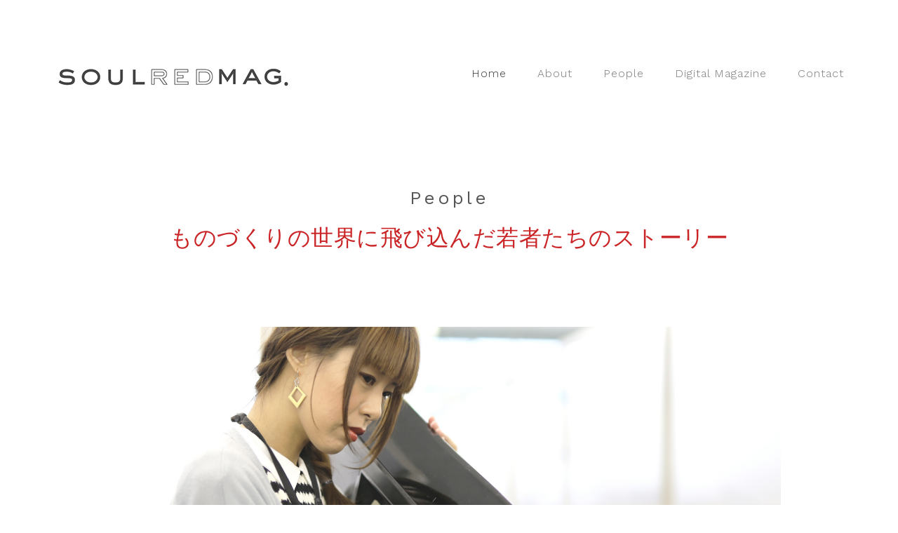

--- FILE ---
content_type: text/html
request_url: http://soulred.net/people.html
body_size: 16691
content:
<!DOCTYPE html>
<html lang="en">
<head>

<meta charset="utf-8">
<meta http-equiv="X-UA-Compatible" content="IE=Edge">
<meta name="description" content="">
<meta name="keywords" content="">
<meta name="author" content="">
<meta name="viewport" content="width=device-width, initial-scale=1, maximum-scale=1">

<title>SOULREDMAG.</title>

<link rel="stylesheet" href="css/bootstrap.min.css">
<link rel="stylesheet" href="css/font-awesome.min.css">

<!-- Main css -->
<link rel="stylesheet" href="css/style.css">
<link href="https://fonts.googleapis.com/css?family=Work+Sans:300,400,700" rel="stylesheet">

</head>
<body>

<!-- google-analytics -->

<script>
  (function(i,s,o,g,r,a,m){i['GoogleAnalyticsObject']=r;i[r]=i[r]||function(){
  (i[r].q=i[r].q||[]).push(arguments)},i[r].l=1*new Date();a=s.createElement(o),
  m=s.getElementsByTagName(o)[0];a.async=1;a.src=g;m.parentNode.insertBefore(a,m)
  })(window,document,'script','https://www.google-analytics.com/analytics.js','ga');

  ga('create', 'UA-101204637-1', 'auto');
  ga('send', 'pageview');

</script>

<!-- PRE LOADER -->

<div class="preloader">
     <div class="sk-spinner sk-spinner-wordpress">
          <span class="sk-inner-circle"></span>
     </div>
</div>

<!-- Navigation section  -->

<div class="navbar navbar-default navbar-static-top" role="navigation">
     <div class="container">

          <div class="navbar-header">
               <button class="navbar-toggle" data-toggle="collapse" data-target=".navbar-collapse">
                    <span class="icon icon-bar"></span>
                    <span class="icon icon-bar"></span>
                    <span class="icon icon-bar"></span>
               </button>

               <a href="index.html" class="navbar-brand"><img src="images/srm_s.jpg" class="img-responsive" alt="SOULREDMAG."></a>
          </div>
          <div class="collapse navbar-collapse">
               <ul class="nav navbar-nav navbar-right">
                    <li class="active"><a href="index.html">Home</a></li>
					<li><a href="about.html">About</a></li>
					<li><a href="people.html">People</a></li>
                    <li><a href="digitalmagazine.html"> Digital Magazine</a></li>
                    <li><a href="contact.html">Contact</a></li>
               </ul>
          </div>

  </div>
</div>

<!-- Blog Section -->

<section id="blog">
     <div class="container">
          <div class="row">

               <div class="col-md-offset-1 col-md-10 col-sm-12">
                    <div class="section-title">
                         <h3>People</h3>
                         <h2>ものづくりの世界に飛び込んだ若者たちのストーリー</h2>
                    </div>

                    <div class="blog-post-thumb">
                         <div class="blog-post-image">
                              <a href="sayaka_kondo.html">
                                   <img src="images/p_kondo.jpg" class="img-responsive" alt="Sayaka Kondo">
                              </a>
                         </div>

                    <div class="blog-post-title">
                              <h3><a href="sayaka_kondo.html">#10 Sayaka Kondo</a></h3>
                         </div>
                         <div class="blog-post-format">
                              <span><a href="sayaka_kondo.html"> INTERIOR & EXTERIOR COMPONENTS:</a></span>
                         </div>
                         <div class="blog-post-des">
							  <p>「女性が自動車の部品設計の最前線で活躍してるなんて意外ですね、とよく言われます。そう言われるのって実はとっても嬉しくて“意外でしょ? かっこいいでしょ!”って答えています」と語るのはリアスポイラー、サイドステップといった部品設計を担当する近藤早矢香さん</p>
                              <a href="sayaka_kondo.html" class="btn btn-default">Continue Reading</a>
                         </div>
                    </div>

                    <div class="blog-post-thumb">
                         <div class="blog-post-image">
                              <a href="kasumi_yamamoto.html">
                                   <img src="images/p_yamamoto.jpg" class="img-responsive" alt="Kasumi Yamamoto">
                              </a>
                         </div>
                         <div class="blog-post-title">
                              <h3><a href="kasumi_yamamoto.html">#09 Kasumi Yamamoto</a></h3>
                         </div>
                         <div class="blog-post-format">
                              <span><a href="kasumi_yamamoto.html">PAINT:</a></span>
                         </div>
                         <div class="blog-post-des">
                              <p>「全員がゼロからスタートするのだから、ひと一倍頑張ってスキルを磨けばトップになれる。とにかく頑張るしかないんです。負けず嫌いの私にはぴったりでした」。技能五輪全国大会の車体塗装部門で入社2年目にして女性社員として初の金メダルを獲得した山本香澄さん</p>
                              <a href="kasumi_yamamoto.html" class="btn btn-default">Continue Reading</a>
                         </div>
                    </div>

                    <div class="blog-post-thumb">
                         <div class="blog-post-image">
                              <a href="hiroki_mita.html">
                                   <img src="images/p_mita.jpg" class="img-responsive" alt="Hiroki Mita">
                              </a>
                         </div>
                         <div class="blog-post-title">
                              <h3><a href="hiroki_mita.html">#08 Hiroki Mita</a></h3>
                         </div>
                         <div class="blog-post-format">
                              <span><a href="hiroki_mita.html">PRODUCTION ENGINEERING:</a></span>
                         </div>
                         <div class="blog-post-des">
                              <p>「父がそうだったように人に大切にされるクルマを作る仕事に携わりたい、そんな想いがあってマツダへの入社を決めました」。開発部門でアンダーボディの設計を担当したのち、現在はプレス成形領域でデザイン段階の次期モデルの先行開発業務に携わる三田寛樹さん</p>
                              <a href="hiroki_mita.html" class="btn btn-default">Continue Reading</a>
                         </div>
                    </div>

                    <div class="blog-post-thumb">
                         <div class="blog-post-image">
                              <a href="hitomi_ohira.html">
                                   <img src="images/p_ohira.jpg" class="img-responsive" alt="Hitomi Ohira">
                              </a>
                         </div>
                         <div class="blog-post-title">
                              <h3><a href="hitomi_ohira.html">#07 Hitomi Ohira</a></h3>
                         </div>
                         <div class="blog-post-format">
                              <span><a href="hitomi_ohira.html">CHASSIS DYNAMICS:</a></span>
                         </div>
                         <div class="blog-post-des">
                              <p>「いま私たちが作ろうとしているのはごく自然なブレーキです。クルマ全体の動きと人の操作・感覚が自然と合うブレーキ開発を行なっています」。制動性能開発グループでアテンザのブレーキ開発・実験を担当する開発者、大平仁美さん</p>
                              <a href="hitomi_ohira.html" class="btn btn-default">Continue Reading</a>
                         </div>
                    </div>

                     <div class="blog-post-thumb">
                         <div class="blog-post-image">
                              <a href="tatsunori_iwahara.html">
                                   <img src="images/p_iwahara.jpg" class="img-responsive" alt="Tatsunori Iwahara">
                              </a>
                         </div>
                         <div class="blog-post-title">
                              <h3><a href="tatsunori_iwahara.html">#06 Tatsunori Iwahara</a></h3>
                         </div>
                         <div class="blog-post-format">
                              <span><a href="tatsunori_iwahara.html">INTERIOR DESIGN:</a></span>
                         </div>
                         <div class="blog-post-des">
                              <p>「自分の提案に共感をしてくれる人がいて、それが部内で承認され、最初のスケッチが3Dデータになり、クレイモデルに変わり、試作車を経て量産車になる。ものづくりの流れをリードするカーデザインの仕事はとても楽しい」と語るインテリアデザイナーの岩原龍象さん</p>
                              <a href="tatsunori_iwahara.html" class="btn btn-default">Continue Reading</a>
                         </div>
                    </div>
					
                    <div class="blog-post-thumb">
                         <div class="blog-post-image">
                              <a href="yuina_ashihara.html">
                                   <img src="images/p_ashihara.jpg" class="img-responsive" alt="Yuina Ashihara">
                              </a>
                         </div>
                         <div class="blog-post-title">
                              <h3><a href="yuina_ashihara.html">#05 Yuina Ashihara</a></h3>
                         </div>
                         <div class="blog-post-format">
                              <span><a href="yuina_ashihara.html">SEAT & OCCUPANT PROTECTION SYSTEM:</a></span>
                         </div>
                         <div class="blog-post-des">
                              <p>「自分の手がけたもので誰かを笑顔にできる仕事をしたいと思っていました。そんな理由で学生時代はインテリアを学んでいて、将来は設計の仕事かなと思っていたのですが、全く違う方向にいっちゃいましたね」。そう語るのはシート開発に携わる芦原友惟奈さん</p>
                              <a href="yuina_ashihara.html" class="btn btn-default">Continue Reading</a>
                         </div>
                    </div>
					
					<div class="blog-post-thumb">
                         <div class="blog-post-image">
                              <a href="yuki_shimogawa.html">
                                   <img src="images/p_shimogawa.jpg" class="img-responsive" alt="Yuki Shimogawa">
                              </a>
                         </div>
                         <div class="blog-post-title">
                              <h3><a href="yuki_shimogawa.html">#04 Yuki Shimogawa</a></h3>
                         </div>
                         <div class="blog-post-format">
                              <span><a href="yuki_shimogawa.html">POWERTRAIN:</a></span>
                         </div>
                         <div class="blog-post-des">
                              <p>「もっとクルマが好きになる、走るほどに愛着が湧く、そして手放すときにはこのクルマに出逢えてよかったなと思ってもらえるようなクルマを産み出していきたい」と語るのはガソリンエンジンの燃料系部品の設計に携わるエンジニア、下川祐輝さん</p>
                              <a href="yuki_shimogawa.html" class="btn btn-default">Continue Reading</a>
                         </div>
                    </div>
					
					<div class="blog-post-thumb">
                         <div class="blog-post-image">
                              <a href="mai_utagawa.html">
                                   <img src="images/p_utagawa.jpg" class="img-responsive" alt="Mai Utagawa">
                              </a>
                         </div>
                         <div class="blog-post-title">
                              <h3><a href="mai_utagawa.html">#03 Mai Utagawa</a></h3>
                         </div>
                         <div class="blog-post-format">
                              <span><a href="mai_utagawa.html">COLOR & TRIM DESIGN:</a></span>
                         </div>
                         <div class="blog-post-des">
                              <p>「自分が手がけるデザインは上質なだけではなく、そこにこれまでにない新しい価値を見つけていきたい。そしてそれをいち早く取り入れていきたいと思っています」と語るのはマツダのCMF（カラー・マテリアル・フィニッシュ）デザイナー、宇多川舞さん</p>
                              <a href="mai_utagawa.html" class="btn btn-default">Continue Reading</a>
                         </div>
                    </div>
					
					<div class="blog-post-thumb">
                         <div class="blog-post-image">
                              <a href="yukifusa_hattori.html">
                                   <img src="images/p_hattori.jpg" class="img-responsive" alt="Yukifusa Hattori">
                              </a>
                         </div>
                         <div class="blog-post-title">
                              <h3><a href="yukifusa_hattori.html">#02 Yukifusa Hattori</a></h3>
                         </div>
                         <div class="blog-post-format">
                              <span><a href="yukifusa_hattori.html">NVH PERFORMANCE:</a></span>
                         </div>
                         <div class="blog-post-des">
                              <p>「エンジンを表現する音にチャレンジしたいんです。そのエンジンの特徴というか個性を音で表現したい。V６やV8の音というくくりではなく、マツダが作ったエンジンの特徴を最大限に音で伝えたいんです」。マツダ車の音と振動を担当するエンジニア、服部之総さん</p>
                              <a href="yukifusa_hattori.html" class="btn btn-default">Continue Reading</a>
                         </div>
                    </div>
					
					<div class="blog-post-thumb">
                         <div class="blog-post-image">
                              <a href="miyoko_ishikawa.html">
                                   <img src="images/p_ishikawa.jpg" class="img-responsive" alt="Miyoko Ishikawa">
                              </a>
                         </div>
                         <div class="blog-post-title">
                              <h3><a href="miyoko_ishikawa.html">#01 Miyoko Ishikawa</a></h3>
                         </div>
                         <div class="blog-post-format">
                              <span><a href="miyoko_ishikawa.html">POWERTRAIN:</a></span>
                         </div>
                         <div class="blog-post-des">
                              <p>「実は私、この会社に入ってから運転免許を取りました。しかも最初はAT限定だったんですよ」。そう語るのはマツダを代表するスポーツカー、ロードスターのマニュアルトランスミッションのクラッチシステムを開発した女性エンジニア、石川美代子さん</p>
                              <a href="miyoko_ishikawa.html" class="btn btn-default">Continue Reading</a>
                         </div>
                    </div>
					
               </div>

          </div>
     </div>
</section>

<!-- Footer Section -->

<footer>
     <div class="container">
          <div class="row">

               <div class="col-md-3 col-sm-3">
               <img src="images/srm_ss.jpg" class="img-responsive" alt="SOULREDMAG.">
               </div>


               <div class="clearfix col-md-12 col-sm-12">
                    <hr>
               </div>

               <div class="col-md-6 col-sm-6">
                    <div class="footer-copyright">
                        <p><small>&copy; 2017 SOULREDMAG. | All Rights Reserved.</small></p>
                    </div>
               </div>

              
               
          </div>
     </div>
</footer>


<!-- SCRIPTS -->

<script src="js/jquery.js"></script>
<script src="js/bootstrap.min.js"></script>
<script src="js/custom.js"></script>

</body>
</html>

--- FILE ---
content_type: text/css
request_url: http://soulred.net/css/style.css
body_size: 12401
content:

body {
		background: #ffffff;
    font-family: 'Work Sans', sans-serif;
    font-style: normal;
		font-weight: 300;
    overflow-x: hidden;
}


/*---------------------------------------
    Typorgraphy              
-----------------------------------------*/

h1,h2,h3,h4,h5,h6 {
  font-style: normal;
  font-weight: 300;
  letter-spacing: 0.5px;
}

h1 {
    font-size: 62px;
    padding-bottom: 14px;
    margin-bottom: 0px;
}

h2 {
  font-size: 32px;
  line-height: 46px;
}

h3 {
  font-size: 26px;
}

h4 {
  color: #666;
  font-size: 12px;
  font-weight: normal;
  letter-spacing: 2px;
}

p {
    color: #777;
    font-size: 15px;
    font-weight: 300;
    line-height: 26px;
    letter-spacing: 0.2px;
}

strong {
  font-weight: 400;
}

.btn-success:focus {
  background-color: #000;
  border-color: transparent;
}


/*---------------------------------------
    General               
-----------------------------------------*/

html{
  -webkit-font-smoothing: antialiased;
}

a {
  color: #4d638c;
  -webkit-transition: 0.5s;
  -o-transition: 0.5s;
  transition: 0.5s;
  text-decoration: none !important;
}
a:hover, a:active, a:focus {
  color: #4d638c;
  outline: none;
}

* {
  -webkit-box-sizing: border-box;
  -moz-box-sizing: border-box;
  box-sizing: border-box;
}

*:before,
*:after {
  -webkit-box-sizing: border-box;
  -moz-box-sizing: border-box;
  box-sizing: border-box;
}

#portfolio,
#about,
#blog,
#contact,
#single-project,
#blog-single-post {
  padding-top: 80px;
  padding-bottom: 120px;
}

.section-title {
  position: relative;
  padding-bottom: 62px;
  text-align: center;
}

.section-title h3 {
  color: #555;
  font-weight: 400;
  letter-spacing: 4px;
}


/*---------------------------------------
    Preloader section              
-----------------------------------------*/

.preloader {
  position: fixed;
  top: 0;
  left: 0;
  width: 100%;
  height: 100%;
  z-index: 99999;
  display: flex;
  flex-flow: row nowrap;
  justify-content: center;
  align-items: center;
  background: none repeat scroll 0 0 #ffffff;
}

.sk-spinner-wordpress.sk-spinner {
  background-color: #bdc3c7;
  width: 40px;
  height: 40px;
  border-radius: 40px;
  position: relative;
  -webkit-animation: sk-innerCircle 1s linear infinite;
  animation: sk-innerCircle 1s linear infinite; 
}

.sk-spinner-wordpress .sk-inner-circle {
  display: block;
  background-color: #ffffff;
  width: 16px;
  height: 16px;
  position: absolute;
  border-radius: 8px;
  top: 5px;
  left: 5px; 
}

@-webkit-keyframes sk-innerCircle {
  0% {
    -webkit-transform: rotate(0);
            transform: rotate(0); }

  100% {
    -webkit-transform: rotate(360deg);
            transform: rotate(360deg); } }

@keyframes sk-innerCircle {
  0% {
    -webkit-transform: rotate(0);
            transform: rotate(0); }

  100% {
    -webkit-transform: rotate(360deg);
            transform: rotate(360deg); } }



/*---------------------------------------
    Main Navigation             
-----------------------------------------*/

.navbar-default {
    background: #ffffff;
    padding: 18px 0;
    border: none;
    margin-top: 62px;
}

.navbar-default .navbar-collapse, .navbar-default .navbar-form {
  border-color: transparent;
}

.navbar-default .navbar-brand {
  padding-top: 6px;
}

.navbar-default .navbar-brand .fa {
  color: #000;
  font-size: 42px;
}

.navbar-default .navbar-nav li a {
    color: #777;
    font-size: 16px;
    letter-spacing: 1px;
    -webkit-transition: all 0.4s ease-in-out;
    transition: all 0.4s ease-in-out;
    padding-right: 22px;
    padding-left: 22px;
}

.navbar-default .navbar-nav > li a:hover {
    color: #333 !important;
}

.navbar-default .navbar-nav > li > a:hover,
.navbar-default .navbar-nav > li > a:focus {
    color: #777;
    background-color: transparent;
}

.navbar-default .navbar-nav li a:hover,
 .navbar-default .navbar-nav .active > a {
    color: #333;
  }

.navbar-default .navbar-nav > .active > a,
.navbar-default .navbar-nav > .active > a:hover,
.navbar-default .navbar-nav > .active > a:focus {
    color: #333;
    background-color: transparent;
}

.navbar-default .navbar-toggle {
     border: none;
     padding-top: 10px;
  }

.navbar-default .navbar-toggle .icon-bar {
    background: #bdc3c7;
    border-color: transparent;
  }

.navbar-default .navbar-toggle:hover,
.navbar-default .navbar-toggle:focus { 
  background-color: transparent;
}



/*---------------------------------------
    Home section              
-----------------------------------------*/

#home {
    background-size: cover;
    background-position: center center;
    display: -webkit-box;
    display: -webkit-flex;
     display: -ms-flexbox;
    display: flex;
    -webkit-box-align: center;
    -webkit-align-items: center;
    -ms-flex-align: center;
     align-items: center;
    position: relative;
    text-align: center;
    padding-top: 60px;
    padding-bottom: 40px;
}

#home hr {
  width: 82px;
  margin-top: 32px;
}



/*---------------------------------------
   About section              
-----------------------------------------*/

#about .text-center {
  padding-bottom: 42px;
}

#about .col-md-8 {
  padding-left: 0px;
}

#about .col-md-8 img {
  padding-right: 22px;
  padding-bottom: 22px;
}

#about hr {
  width: 100px;
  margin-top: 42px;
  margin-bottom: 42px;
}

#about ul {
  padding-left: 22px;
}

#about ul li {
  color: #777;
  font-size: 16px;
  font-weight: 400;
  padding-top: 2px;
  padding-bottom: 2px;
}



/*---------------------------------------
   Portfolio section              
-----------------------------------------*/

#portfolio small {
  color: #f0f0f0;
  font-size: 10px;
  letter-spacing: 1px;
  text-transform: uppercase;
}

#portfolio .portfolio-thumb {
  position: relative;
  padding: 0;
  margin-top: 32px;
}

#portfolio .portfolio-thumb .portfolio-overlay {
  position: absolute;
  background: #222;
  color: #ffffff;
  top: 0;
  left: 0;
  right: 0;
  bottom: 0;
  width: 100%;
  height: 100%;
  text-align: center;
  vertical-align: top;
  opacity: 0;
  transition: all 0.4s ease-in-out;
}

#portfolio .portfolio-item {
    position: absolute;
    top:50%;
    left: 50%;
    -webkit-transform:translate(-50%,-50%);
      -ms-transform:translate(-50%,-50%);
          transform:translate(-50%,-50%);
}

#portfolio .portfolio-thumb:hover .portfolio-overlay {
  opacity: 0.9;
}

#portfolio .text-center {
  padding-top: 62px;
}



/*---------------------------------------
   Single Project section              
-----------------------------------------*/

#single-project {
  text-align: center;
}

#single-project .col-md-12,
#single-project .col-md-6,
#single-project .col-md-4 {
  padding-left: 0px;
  padding-bottom: 22px;
}

#single-project .col-md-12 {
  padding-top: 42px;
}

#single-project .text-center strong {
  display: block;
  padding-top: 12px;
}

#single-project a {
  color: #555;
  font-weight: bold;
  letter-spacing: 1px;
  padding-left: 14px;
}



/*---------------------------------------
   Contact section              
-----------------------------------------*/

#contact .col-md-6,
#contact .col-md-12 {
  padding-left: 0px;
}

#contact .form-control {
  border: 1px solid #f0f0f0;
  box-shadow: none;
  margin-top: 10px;
  margin-bottom: 10px;
  transition: all 0.4s ease-in-out;
}

#contact .form-control:hover {
  border-color: #777;
}

#contact input,
#contact select {
  height: 50px;
}

#contact input[type="submit"] {
  background: #222;
  border-radius: 100px;
  border: none;
  color: #ffffff;
  font-weight: 400;
  transition: all 0.4s ease-in-out;
}

#contact input[type="submit"]:hover {
  background: #000;
}



/*---------------------------------------
   Blog section              
-----------------------------------------*/

.blog-post-thumb {
  border-bottom: 1px solid #f0f0f0;
  padding-top: 32px;
  padding-bottom: 62px;
  margin-bottom: 32px;
}

.blog-post-thumb:last-child {
  border-bottom: 0px;
  padding-bottom: 32px;
  margin-bottom: 0px;
}

.blog-post-image {
  padding-bottom: 18px;
  width: 100%;
}

.blog-post-title a {
  color: #555;
}

.blog-post-title a:hover {
  color: #000;
}

.blog-post-format {
  padding-bottom: 22px;
}

.blog-post-format span {
  letter-spacing: 0.5px;
  padding-right: 12px;
}

.blog-post-format span a {
  color: #333;
}

.blog-post-format span img {
  display: inline-block;
  width: 42px;
  margin-right: 4px;
}

.blog-post-des blockquote {
  margin: 22px;
}

.blog-post-des .btn {
  border-radius: 100px;
  color: #777;
  font-weight: 400;
  letter-spacing: 1px;
  padding: 14px 28px;
  margin-top: 26px;
  transition: all 0.4s ease-in-out;
}

.blog-post-des .btn:hover {
  background: #000;
  border-color: transparent;
  color: #ffffff;
}

.blog-author {
  border-top: 1px solid #f0f0f0;
  border-bottom: 1px solid #f0f0f0;
  padding-top: 32px;
  padding-bottom: 32px;
  margin-top: 42px;
  margin-bottom: 42px;
}

.blog-author .media img {
  display: inline-block;
  width: 90px;
  margin-right: 12px;
}

.blog-author .media a,
.blog-comment .media h3 {
  color: #444;
  font-size: 18px;
  letter-spacing: 1px;
}

.blog-comment {
  border-bottom: 1px solid #f0f0f0;
  padding-bottom: 32px;
  margin-bottom: 42px;
}

.blog-comment .media:nth-child(3) {
  padding-top: 18px;
}

.blog-comment .media img {
  width: 80px;
  margin-right: 12px;
}

.blog-comment .media h3 {
  display: inline-block;
  padding-right: 14px;
}

.blog-comment h3,
.blog-comment-form h3 {
  padding-bottom: 18px;
}

.blog-comment-form .col-md-4 {
  padding-left: 0px;
}

.blog-comment-form .form-control {
  box-shadow: none;
  border: 1px solid #f0f0f0;
  margin-top: 10px;
  margin-bottom: 10px;
  transition: all 0.4s ease-in-out;
}

.blog-comment-form .form-control:hover {
  border-color: #777;
}

.blog-comment-form input {
  height: 45px;
}

.blog-comment-form input[type="submit"] {
  background: #222;
  border-radius: 100px;
  border: none;
  color: #ffffff;
  font-weight: 400;
  transition: all 0.4s ease-in-out;
}

.blog-comment-form input[type="submit"]:hover {
  background: #000;
  border-color: transparent;
}


/*---------------------------------------
   Blog Single Post section              
-----------------------------------------*/

#blog-single-post .blog-post-des h3 {
  padding-top: 16px;
}

/*---------------------------------------
   Digital Magazine section              
-----------------------------------------*/


.issuu-embed-container {
   position: relative;
   padding-bottom: 70.25%; /* set the aspect ratio here as (height / width) * 100% */
   height: 0;
   overflow: hidden;
   max-width: 100%;
}
.issuu-embed-container iframe {
   position: absolute;
   top: 0;
   left: 0;
   width: 100%;
   height: 100%;
}


/*---------------------------------------
   Footer section              
-----------------------------------------*/

footer {
    border-top: 1px solid #f0f0f0;
    padding: 100px 0px;
    position: relative;
}

footer .col-md-3 .fa {
  font-size: 42px;
}

footer a {
  color: #555;
}

footer hr {
  border-color: #ffffff;
  margin-top: 42px;
  margin-bottom: 22px;
}

footer .footer-copyright {
  padding-top: 16px;
}


/*---------------------------------------
   Social icon             
-----------------------------------------*/

.social-icon {
    position: relative;
    padding: 0;
    margin: 0;
    text-align: center;
}

.social-icon li {
    display: inline-block;
    list-style: none;
}

.social-icon li a {
    color: #777;
    cursor: pointer;
    font-size: 16px;
    text-decoration: none;
    transition: all 0.4s ease-in-out;
    text-align: center;
    vertical-align: middle;
    position: relative;
    margin: 22px 12px 10px 12px;
}

.social-icon li a:hover {
    color: #000;
    transform: scale(1.1);
}



/*---------------------------------------
   Mobile Responsive         
-----------------------------------------*/


@media (max-width: 767px) {

  h1 {
    font-size: 38px;
  }

  h2 {
    font-size: 32px;
    line-height: 48px;
  }

  h3 {
    font-size: 22px;
  }

  .section-title h2 {
    font-size: 22px;
    line-height: 35px;
  }

  .navbar-default {
    margin-top: 0px;
    text-align: center;
  }

  #about .col-md-8 img {
    padding-right: 0px;
  }

  #blog-single-post .blog-post-title h2 {
    font-size: 29px;
    line-height: 40px;
  }

  footer {
    text-align: center;
  }

  footer .col-md-4 {
    padding-top: 42px;
  }

}




--- FILE ---
content_type: application/javascript
request_url: http://soulred.net/js/custom.js
body_size: 289
content:


  /*-------------------------------------------------------------------------------
    PRE LOADER
  -------------------------------------------------------------------------------*/

  $(window).load(function(){
    $('.preloader').fadeOut(1000); // set duration in brackets    
  });

